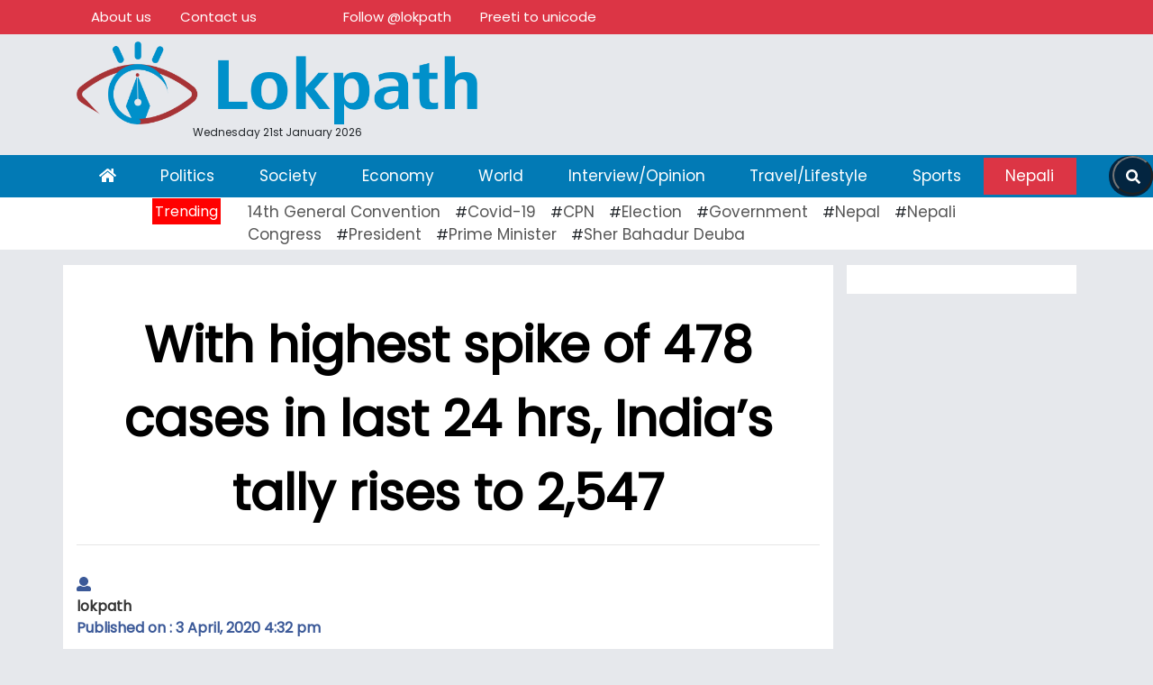

--- FILE ---
content_type: text/html; charset=UTF-8
request_url: https://english.lokpath.com/2020/04/03/with-highest-spike-of-478-cases-in-last-24-hrs-indias-tally-rises-to-2547/
body_size: 10905
content:
<!DOCTYPE html>
<html lang="en">

<head>
  <!-- Required meta tags -->
  <meta charset="utf-8">
<meta property="fb:pages" content="1752800585030918" />
  <meta name="viewport" content="width=device-width, initial-scale=1, shrink-to-fit=no">
	    <meta name="description" content="Nepal's oldest leading online portal" />
    <meta name="twitter:card" content="summary_large_image" />
  <title>
    With highest spike of 478 cases in last 24 hrs, India&#8217;s tally rises to 2,547 &laquo;     Lokpath English  </title>
  <script type="a2871569036bbe8380808e48-text/javascript">
/* <![CDATA[ */
window.JetpackScriptData = {"site":{"icon":"https://i0.wp.com/english.lokpath.com/wp-content/uploads/2025/07/cropped-lokpath-english-1.png?w=64\u0026ssl=1","title":"Lokpath English","host":"unknown","is_wpcom_platform":false}};
/* ]]> */
</script>
<meta name='robots' content='max-image-preview:large' />
	<style>img:is([sizes="auto" i], [sizes^="auto," i]) { contain-intrinsic-size: 3000px 1500px }</style>
	<!-- Jetpack Site Verification Tags -->
<meta name="google-site-verification" content="3wvM2hR9jNmoXMaX6TWb181FUsTop9KMPSLeiG1c0KE" />
<link rel='dns-prefetch' href='//use.fontawesome.com' />
<link rel='dns-prefetch' href='//stats.wp.com' />
<link rel='dns-prefetch' href='//fonts.googleapis.com' />
<link rel='preconnect' href='//c0.wp.com' />
<link rel="alternate" type="application/rss+xml" title="Lokpath English &raquo; With highest spike of 478 cases in last 24 hrs, India&#8217;s tally rises to 2,547 Comments Feed" href="https://english.lokpath.com/2020/04/03/with-highest-spike-of-478-cases-in-last-24-hrs-indias-tally-rises-to-2547/feed/" />
<meta property="fb:admins" content="changingmission"/><meta property="fb:app_id" content="1774296949456204"><meta property="og:title" content="With highest spike of 478 cases in last 24 hrs, India&#8217;s tally rises to 2,547"/><meta property="og:type" content="article"/><meta property="og:description" content="With 478 cases reported in the last 24 hours, the highest spike so far, India&#8217;s tally of positive coronavirus cases on Friday rose to 2,547 including 162 cured/discharged and 62 deaths, as per the latest data of the Ministry of Health and Family Welfare. As many as 647 positive coronavirus cases have been reported so [&hellip;]"/><meta property="og:url" content="https://english.lokpath.com/2020/04/03/with-highest-spike-of-478-cases-in-last-24-hrs-indias-tally-rises-to-2547/"/><meta property="og:site_name" content="Lokpath English"/><meta property="og:image" content="https://english.lokpath.com/wp-content/uploads/2020/03/corona.jpg"/><script type="a2871569036bbe8380808e48-text/javascript">
/* <![CDATA[ */
window._wpemojiSettings = {"baseUrl":"https:\/\/s.w.org\/images\/core\/emoji\/16.0.1\/72x72\/","ext":".png","svgUrl":"https:\/\/s.w.org\/images\/core\/emoji\/16.0.1\/svg\/","svgExt":".svg","source":{"concatemoji":"https:\/\/english.lokpath.com\/wp-includes\/js\/wp-emoji-release.min.js?ver=6.8.3"}};
/*! This file is auto-generated */
!function(s,n){var o,i,e;function c(e){try{var t={supportTests:e,timestamp:(new Date).valueOf()};sessionStorage.setItem(o,JSON.stringify(t))}catch(e){}}function p(e,t,n){e.clearRect(0,0,e.canvas.width,e.canvas.height),e.fillText(t,0,0);var t=new Uint32Array(e.getImageData(0,0,e.canvas.width,e.canvas.height).data),a=(e.clearRect(0,0,e.canvas.width,e.canvas.height),e.fillText(n,0,0),new Uint32Array(e.getImageData(0,0,e.canvas.width,e.canvas.height).data));return t.every(function(e,t){return e===a[t]})}function u(e,t){e.clearRect(0,0,e.canvas.width,e.canvas.height),e.fillText(t,0,0);for(var n=e.getImageData(16,16,1,1),a=0;a<n.data.length;a++)if(0!==n.data[a])return!1;return!0}function f(e,t,n,a){switch(t){case"flag":return n(e,"\ud83c\udff3\ufe0f\u200d\u26a7\ufe0f","\ud83c\udff3\ufe0f\u200b\u26a7\ufe0f")?!1:!n(e,"\ud83c\udde8\ud83c\uddf6","\ud83c\udde8\u200b\ud83c\uddf6")&&!n(e,"\ud83c\udff4\udb40\udc67\udb40\udc62\udb40\udc65\udb40\udc6e\udb40\udc67\udb40\udc7f","\ud83c\udff4\u200b\udb40\udc67\u200b\udb40\udc62\u200b\udb40\udc65\u200b\udb40\udc6e\u200b\udb40\udc67\u200b\udb40\udc7f");case"emoji":return!a(e,"\ud83e\udedf")}return!1}function g(e,t,n,a){var r="undefined"!=typeof WorkerGlobalScope&&self instanceof WorkerGlobalScope?new OffscreenCanvas(300,150):s.createElement("canvas"),o=r.getContext("2d",{willReadFrequently:!0}),i=(o.textBaseline="top",o.font="600 32px Arial",{});return e.forEach(function(e){i[e]=t(o,e,n,a)}),i}function t(e){var t=s.createElement("script");t.src=e,t.defer=!0,s.head.appendChild(t)}"undefined"!=typeof Promise&&(o="wpEmojiSettingsSupports",i=["flag","emoji"],n.supports={everything:!0,everythingExceptFlag:!0},e=new Promise(function(e){s.addEventListener("DOMContentLoaded",e,{once:!0})}),new Promise(function(t){var n=function(){try{var e=JSON.parse(sessionStorage.getItem(o));if("object"==typeof e&&"number"==typeof e.timestamp&&(new Date).valueOf()<e.timestamp+604800&&"object"==typeof e.supportTests)return e.supportTests}catch(e){}return null}();if(!n){if("undefined"!=typeof Worker&&"undefined"!=typeof OffscreenCanvas&&"undefined"!=typeof URL&&URL.createObjectURL&&"undefined"!=typeof Blob)try{var e="postMessage("+g.toString()+"("+[JSON.stringify(i),f.toString(),p.toString(),u.toString()].join(",")+"));",a=new Blob([e],{type:"text/javascript"}),r=new Worker(URL.createObjectURL(a),{name:"wpTestEmojiSupports"});return void(r.onmessage=function(e){c(n=e.data),r.terminate(),t(n)})}catch(e){}c(n=g(i,f,p,u))}t(n)}).then(function(e){for(var t in e)n.supports[t]=e[t],n.supports.everything=n.supports.everything&&n.supports[t],"flag"!==t&&(n.supports.everythingExceptFlag=n.supports.everythingExceptFlag&&n.supports[t]);n.supports.everythingExceptFlag=n.supports.everythingExceptFlag&&!n.supports.flag,n.DOMReady=!1,n.readyCallback=function(){n.DOMReady=!0}}).then(function(){return e}).then(function(){var e;n.supports.everything||(n.readyCallback(),(e=n.source||{}).concatemoji?t(e.concatemoji):e.wpemoji&&e.twemoji&&(t(e.twemoji),t(e.wpemoji)))}))}((window,document),window._wpemojiSettings);
/* ]]> */
</script>
<style id='wp-emoji-styles-inline-css' type='text/css'>

	img.wp-smiley, img.emoji {
		display: inline !important;
		border: none !important;
		box-shadow: none !important;
		height: 1em !important;
		width: 1em !important;
		margin: 0 0.07em !important;
		vertical-align: -0.1em !important;
		background: none !important;
		padding: 0 !important;
	}
</style>
<link rel='stylesheet' id='wp-block-library-css' href='https://c0.wp.com/c/6.8.3/wp-includes/css/dist/block-library/style.min.css' type='text/css' media='all' />
<style id='classic-theme-styles-inline-css' type='text/css'>
/*! This file is auto-generated */
.wp-block-button__link{color:#fff;background-color:#32373c;border-radius:9999px;box-shadow:none;text-decoration:none;padding:calc(.667em + 2px) calc(1.333em + 2px);font-size:1.125em}.wp-block-file__button{background:#32373c;color:#fff;text-decoration:none}
</style>
<link rel='stylesheet' id='mediaelement-css' href='https://c0.wp.com/c/6.8.3/wp-includes/js/mediaelement/mediaelementplayer-legacy.min.css' type='text/css' media='all' />
<link rel='stylesheet' id='wp-mediaelement-css' href='https://c0.wp.com/c/6.8.3/wp-includes/js/mediaelement/wp-mediaelement.min.css' type='text/css' media='all' />
<style id='jetpack-sharing-buttons-style-inline-css' type='text/css'>
.jetpack-sharing-buttons__services-list{display:flex;flex-direction:row;flex-wrap:wrap;gap:0;list-style-type:none;margin:5px;padding:0}.jetpack-sharing-buttons__services-list.has-small-icon-size{font-size:12px}.jetpack-sharing-buttons__services-list.has-normal-icon-size{font-size:16px}.jetpack-sharing-buttons__services-list.has-large-icon-size{font-size:24px}.jetpack-sharing-buttons__services-list.has-huge-icon-size{font-size:36px}@media print{.jetpack-sharing-buttons__services-list{display:none!important}}.editor-styles-wrapper .wp-block-jetpack-sharing-buttons{gap:0;padding-inline-start:0}ul.jetpack-sharing-buttons__services-list.has-background{padding:1.25em 2.375em}
</style>
<style id='global-styles-inline-css' type='text/css'>
:root{--wp--preset--aspect-ratio--square: 1;--wp--preset--aspect-ratio--4-3: 4/3;--wp--preset--aspect-ratio--3-4: 3/4;--wp--preset--aspect-ratio--3-2: 3/2;--wp--preset--aspect-ratio--2-3: 2/3;--wp--preset--aspect-ratio--16-9: 16/9;--wp--preset--aspect-ratio--9-16: 9/16;--wp--preset--color--black: #000000;--wp--preset--color--cyan-bluish-gray: #abb8c3;--wp--preset--color--white: #ffffff;--wp--preset--color--pale-pink: #f78da7;--wp--preset--color--vivid-red: #cf2e2e;--wp--preset--color--luminous-vivid-orange: #ff6900;--wp--preset--color--luminous-vivid-amber: #fcb900;--wp--preset--color--light-green-cyan: #7bdcb5;--wp--preset--color--vivid-green-cyan: #00d084;--wp--preset--color--pale-cyan-blue: #8ed1fc;--wp--preset--color--vivid-cyan-blue: #0693e3;--wp--preset--color--vivid-purple: #9b51e0;--wp--preset--gradient--vivid-cyan-blue-to-vivid-purple: linear-gradient(135deg,rgba(6,147,227,1) 0%,rgb(155,81,224) 100%);--wp--preset--gradient--light-green-cyan-to-vivid-green-cyan: linear-gradient(135deg,rgb(122,220,180) 0%,rgb(0,208,130) 100%);--wp--preset--gradient--luminous-vivid-amber-to-luminous-vivid-orange: linear-gradient(135deg,rgba(252,185,0,1) 0%,rgba(255,105,0,1) 100%);--wp--preset--gradient--luminous-vivid-orange-to-vivid-red: linear-gradient(135deg,rgba(255,105,0,1) 0%,rgb(207,46,46) 100%);--wp--preset--gradient--very-light-gray-to-cyan-bluish-gray: linear-gradient(135deg,rgb(238,238,238) 0%,rgb(169,184,195) 100%);--wp--preset--gradient--cool-to-warm-spectrum: linear-gradient(135deg,rgb(74,234,220) 0%,rgb(151,120,209) 20%,rgb(207,42,186) 40%,rgb(238,44,130) 60%,rgb(251,105,98) 80%,rgb(254,248,76) 100%);--wp--preset--gradient--blush-light-purple: linear-gradient(135deg,rgb(255,206,236) 0%,rgb(152,150,240) 100%);--wp--preset--gradient--blush-bordeaux: linear-gradient(135deg,rgb(254,205,165) 0%,rgb(254,45,45) 50%,rgb(107,0,62) 100%);--wp--preset--gradient--luminous-dusk: linear-gradient(135deg,rgb(255,203,112) 0%,rgb(199,81,192) 50%,rgb(65,88,208) 100%);--wp--preset--gradient--pale-ocean: linear-gradient(135deg,rgb(255,245,203) 0%,rgb(182,227,212) 50%,rgb(51,167,181) 100%);--wp--preset--gradient--electric-grass: linear-gradient(135deg,rgb(202,248,128) 0%,rgb(113,206,126) 100%);--wp--preset--gradient--midnight: linear-gradient(135deg,rgb(2,3,129) 0%,rgb(40,116,252) 100%);--wp--preset--font-size--small: 13px;--wp--preset--font-size--medium: 20px;--wp--preset--font-size--large: 36px;--wp--preset--font-size--x-large: 42px;--wp--preset--spacing--20: 0.44rem;--wp--preset--spacing--30: 0.67rem;--wp--preset--spacing--40: 1rem;--wp--preset--spacing--50: 1.5rem;--wp--preset--spacing--60: 2.25rem;--wp--preset--spacing--70: 3.38rem;--wp--preset--spacing--80: 5.06rem;--wp--preset--shadow--natural: 6px 6px 9px rgba(0, 0, 0, 0.2);--wp--preset--shadow--deep: 12px 12px 50px rgba(0, 0, 0, 0.4);--wp--preset--shadow--sharp: 6px 6px 0px rgba(0, 0, 0, 0.2);--wp--preset--shadow--outlined: 6px 6px 0px -3px rgba(255, 255, 255, 1), 6px 6px rgba(0, 0, 0, 1);--wp--preset--shadow--crisp: 6px 6px 0px rgba(0, 0, 0, 1);}:where(.is-layout-flex){gap: 0.5em;}:where(.is-layout-grid){gap: 0.5em;}body .is-layout-flex{display: flex;}.is-layout-flex{flex-wrap: wrap;align-items: center;}.is-layout-flex > :is(*, div){margin: 0;}body .is-layout-grid{display: grid;}.is-layout-grid > :is(*, div){margin: 0;}:where(.wp-block-columns.is-layout-flex){gap: 2em;}:where(.wp-block-columns.is-layout-grid){gap: 2em;}:where(.wp-block-post-template.is-layout-flex){gap: 1.25em;}:where(.wp-block-post-template.is-layout-grid){gap: 1.25em;}.has-black-color{color: var(--wp--preset--color--black) !important;}.has-cyan-bluish-gray-color{color: var(--wp--preset--color--cyan-bluish-gray) !important;}.has-white-color{color: var(--wp--preset--color--white) !important;}.has-pale-pink-color{color: var(--wp--preset--color--pale-pink) !important;}.has-vivid-red-color{color: var(--wp--preset--color--vivid-red) !important;}.has-luminous-vivid-orange-color{color: var(--wp--preset--color--luminous-vivid-orange) !important;}.has-luminous-vivid-amber-color{color: var(--wp--preset--color--luminous-vivid-amber) !important;}.has-light-green-cyan-color{color: var(--wp--preset--color--light-green-cyan) !important;}.has-vivid-green-cyan-color{color: var(--wp--preset--color--vivid-green-cyan) !important;}.has-pale-cyan-blue-color{color: var(--wp--preset--color--pale-cyan-blue) !important;}.has-vivid-cyan-blue-color{color: var(--wp--preset--color--vivid-cyan-blue) !important;}.has-vivid-purple-color{color: var(--wp--preset--color--vivid-purple) !important;}.has-black-background-color{background-color: var(--wp--preset--color--black) !important;}.has-cyan-bluish-gray-background-color{background-color: var(--wp--preset--color--cyan-bluish-gray) !important;}.has-white-background-color{background-color: var(--wp--preset--color--white) !important;}.has-pale-pink-background-color{background-color: var(--wp--preset--color--pale-pink) !important;}.has-vivid-red-background-color{background-color: var(--wp--preset--color--vivid-red) !important;}.has-luminous-vivid-orange-background-color{background-color: var(--wp--preset--color--luminous-vivid-orange) !important;}.has-luminous-vivid-amber-background-color{background-color: var(--wp--preset--color--luminous-vivid-amber) !important;}.has-light-green-cyan-background-color{background-color: var(--wp--preset--color--light-green-cyan) !important;}.has-vivid-green-cyan-background-color{background-color: var(--wp--preset--color--vivid-green-cyan) !important;}.has-pale-cyan-blue-background-color{background-color: var(--wp--preset--color--pale-cyan-blue) !important;}.has-vivid-cyan-blue-background-color{background-color: var(--wp--preset--color--vivid-cyan-blue) !important;}.has-vivid-purple-background-color{background-color: var(--wp--preset--color--vivid-purple) !important;}.has-black-border-color{border-color: var(--wp--preset--color--black) !important;}.has-cyan-bluish-gray-border-color{border-color: var(--wp--preset--color--cyan-bluish-gray) !important;}.has-white-border-color{border-color: var(--wp--preset--color--white) !important;}.has-pale-pink-border-color{border-color: var(--wp--preset--color--pale-pink) !important;}.has-vivid-red-border-color{border-color: var(--wp--preset--color--vivid-red) !important;}.has-luminous-vivid-orange-border-color{border-color: var(--wp--preset--color--luminous-vivid-orange) !important;}.has-luminous-vivid-amber-border-color{border-color: var(--wp--preset--color--luminous-vivid-amber) !important;}.has-light-green-cyan-border-color{border-color: var(--wp--preset--color--light-green-cyan) !important;}.has-vivid-green-cyan-border-color{border-color: var(--wp--preset--color--vivid-green-cyan) !important;}.has-pale-cyan-blue-border-color{border-color: var(--wp--preset--color--pale-cyan-blue) !important;}.has-vivid-cyan-blue-border-color{border-color: var(--wp--preset--color--vivid-cyan-blue) !important;}.has-vivid-purple-border-color{border-color: var(--wp--preset--color--vivid-purple) !important;}.has-vivid-cyan-blue-to-vivid-purple-gradient-background{background: var(--wp--preset--gradient--vivid-cyan-blue-to-vivid-purple) !important;}.has-light-green-cyan-to-vivid-green-cyan-gradient-background{background: var(--wp--preset--gradient--light-green-cyan-to-vivid-green-cyan) !important;}.has-luminous-vivid-amber-to-luminous-vivid-orange-gradient-background{background: var(--wp--preset--gradient--luminous-vivid-amber-to-luminous-vivid-orange) !important;}.has-luminous-vivid-orange-to-vivid-red-gradient-background{background: var(--wp--preset--gradient--luminous-vivid-orange-to-vivid-red) !important;}.has-very-light-gray-to-cyan-bluish-gray-gradient-background{background: var(--wp--preset--gradient--very-light-gray-to-cyan-bluish-gray) !important;}.has-cool-to-warm-spectrum-gradient-background{background: var(--wp--preset--gradient--cool-to-warm-spectrum) !important;}.has-blush-light-purple-gradient-background{background: var(--wp--preset--gradient--blush-light-purple) !important;}.has-blush-bordeaux-gradient-background{background: var(--wp--preset--gradient--blush-bordeaux) !important;}.has-luminous-dusk-gradient-background{background: var(--wp--preset--gradient--luminous-dusk) !important;}.has-pale-ocean-gradient-background{background: var(--wp--preset--gradient--pale-ocean) !important;}.has-electric-grass-gradient-background{background: var(--wp--preset--gradient--electric-grass) !important;}.has-midnight-gradient-background{background: var(--wp--preset--gradient--midnight) !important;}.has-small-font-size{font-size: var(--wp--preset--font-size--small) !important;}.has-medium-font-size{font-size: var(--wp--preset--font-size--medium) !important;}.has-large-font-size{font-size: var(--wp--preset--font-size--large) !important;}.has-x-large-font-size{font-size: var(--wp--preset--font-size--x-large) !important;}
:where(.wp-block-post-template.is-layout-flex){gap: 1.25em;}:where(.wp-block-post-template.is-layout-grid){gap: 1.25em;}
:where(.wp-block-columns.is-layout-flex){gap: 2em;}:where(.wp-block-columns.is-layout-grid){gap: 2em;}
:root :where(.wp-block-pullquote){font-size: 1.5em;line-height: 1.6;}
</style>
<link rel='stylesheet' id='bootstrap-style-css' href='https://english.lokpath.com/wp-content/themes/englishlokpath/css/bootstrap.min.css?ver=6.8.3' type='text/css' media='all' />
<link rel='stylesheet' id='base-style-css' href='https://english.lokpath.com/wp-content/themes/englishlokpath/css/base.css?ver=6.8.3' type='text/css' media='all' />
<link rel='stylesheet' id='google-font-css' href='https://fonts.googleapis.com/css?family=Poppins&#038;display=swap&#038;ver=6.8.3' type='text/css' media='all' />
<link rel='stylesheet' id='owl-style-css' href='https://english.lokpath.com/wp-content/themes/englishlokpath/owl/assets/owl.carousel.min.css?ver=0.2' type='text/css' media='all' />
<link rel='stylesheet' id='appharu-style-css' href='https://english.lokpath.com/wp-content/themes/englishlokpath/style.css?ver=46.1.29' type='text/css' media='all' />
<script type="a2871569036bbe8380808e48-text/javascript" src="https://use.fontawesome.com/releases/v5.0.8/js/all.js?ver=6.8.3" id="font-awesome-js"></script>
<link rel="https://api.w.org/" href="https://english.lokpath.com/wp-json/" /><link rel="alternate" title="JSON" type="application/json" href="https://english.lokpath.com/wp-json/wp/v2/posts/1476" /><link rel="EditURI" type="application/rsd+xml" title="RSD" href="https://english.lokpath.com/xmlrpc.php?rsd" />
<meta name="generator" content="WordPress 6.8.3" />
<link rel="canonical" href="https://english.lokpath.com/2020/04/03/with-highest-spike-of-478-cases-in-last-24-hrs-indias-tally-rises-to-2547/" />
<link rel='shortlink' href='https://english.lokpath.com/?p=1476' />
<link rel="alternate" title="oEmbed (JSON)" type="application/json+oembed" href="https://english.lokpath.com/wp-json/oembed/1.0/embed?url=https%3A%2F%2Fenglish.lokpath.com%2F2020%2F04%2F03%2Fwith-highest-spike-of-478-cases-in-last-24-hrs-indias-tally-rises-to-2547%2F" />
<link rel="alternate" title="oEmbed (XML)" type="text/xml+oembed" href="https://english.lokpath.com/wp-json/oembed/1.0/embed?url=https%3A%2F%2Fenglish.lokpath.com%2F2020%2F04%2F03%2Fwith-highest-spike-of-478-cases-in-last-24-hrs-indias-tally-rises-to-2547%2F&#038;format=xml" />
	<style>img#wpstats{display:none}</style>
		<link rel="icon" href="https://english.lokpath.com/wp-content/uploads/2025/07/cropped-lokpath-english-1-32x32.png" sizes="32x32" />
<link rel="icon" href="https://english.lokpath.com/wp-content/uploads/2025/07/cropped-lokpath-english-1-192x192.png" sizes="192x192" />
<link rel="apple-touch-icon" href="https://english.lokpath.com/wp-content/uploads/2025/07/cropped-lokpath-english-1-180x180.png" />
<meta name="msapplication-TileImage" content="https://english.lokpath.com/wp-content/uploads/2025/07/cropped-lokpath-english-1-270x270.png" />
<!-- Global site tag (gtag.js) - Google Analytics -->


	
</head>

<body id="main-body">
  <div id="fb-root"></div>
  <script type="a2871569036bbe8380808e48-text/javascript">
    (function (d, s, id) {
      var js, fjs = d.getElementsByTagName(s)[0];
      if (d.getElementById(id)) return;
      js = d.createElement(s);
      js.id = id;
      js.src = "//connect.facebook.net/en_US/sdk.js#xfbml=1&version=v2.10&appId=401514826619301";
      fjs.parentNode.insertBefore(js, fjs);
    }(document, 'script', 'facebook-jssdk'));
  </script>

  <div class="top" id="red">
    <div class="bg-danger">
      <div class="container">
  <ul class="nav small-nav">
    <li class="nav-item">
      <a class="nav-link" href="/?page_id=62218">About us</a>
    </li>
    <li class="nav-item">
      <a class="nav-link" href="/?page_id=63042">Contact us</a>
    </li>
    <li class="nav-item">
      <a class="nav-link">
        <div class="fb-like" data-href="https://www.facebook.com/lokpath" data-width="" data-layout="button"
          data-action="like" data-size="small" data-show-faces="false" data-share="false"></div>
      </a>
    </li>
    <li class="nav-item">
      <a class="nav-link" style="height: 37px;">
        <div class="g-ytsubscribe" data-channelid="UCIU5kk4fkGlbZs58FKcZEYA" data-layout="default" data-count="default"></div>
      </a>
    </li>
    <li class="nav-item">
      <a class="nav-link twitter-follow-button" href="https://twitter.com/lokpath">
          Follow @lokpath</a>
    </li>
             <li class="nav-item preeti">
      <a class="nav-link preeti" href="https://www.lokpath.com/preeti-to-unicode">
         Preeti to unicode</a>
    </li>
  </ul>
</div>    </div>
    <div class="container" id="top">
      <div class="row">
      
        <div class="col-md-5">

          <a href="/"> <img class="header-logo pt-2 pm-2" data-toggle="tooltip" title="lokpath.com" src="https://english.lokpath.com/wp-content/uploads/2025/07/lokpath-english.png" alt="Logo"></a>
          <div class="time text-center" style="font-size:12px;"> Wednesday 21st January 2026</div>
        </div>
        <div class="col-md-7">
 <div class="mt-3">
                            </div>
</div>
      </div>
    </div>
  </div>
  <div class="mt-3 sticky-top">
    <nav class="navbar navbar-expand-lg navbar-light"style="position:relative">
  <button class="navbar-toggler" type="button" data-toggle="collapse" data-target="#navbarSupportedContent" aria-controls="navbarSupportedContent" aria-expanded="false" aria-label="Toggle navigation">
    <span class="navbar-toggler-icon"></span>
  </button>

  <div class="collapse navbar-collapse" id="navbarSupportedContent">
      <div class="container">
    <ul class="navbar-nav mr-auto nav-fill w-100">
      <li class="nav-item active" style="">
        <a class="nav-link  home" data-toggle="tooltip" title="गृह पृष्ठ" href="/"><i class="fas fa-home"></i> <span class="sr-only">(current)</span></a>
      </li>

      <li class="nav-item">
        <a class="nav-link" href="/?cat=6">Politics</a>
      </li>
      <li class="nav-item">
        <a class="nav-link" href="/?cat=4">Society</a>
      </li>
      <li class="nav-item">
        <a class="nav-link" href="/?cat=">Economy</a>
      </li>
      <li class="nav-item">
        <a class="nav-link" href="/?cat=5">World</a>
      </li>
      <li class="nav-item">
        <a class="nav-link" href="/?cat=10">Interview/Opinion</a>
      </li>
      <li class="nav-item">
        <a class="nav-link" href="/?cat=9">Travel/Lifestyle</a>
      </li>
      <li class="nav-item">
        <a class="nav-link" href="/?cat=8">Sports</a>
      </li>
		 <li class="nav-item">
        <a class="nav-link" href="https://www.lokpath.com/" style="color: white!important;background: #dc3545;">Nepali</a>
      </li>
      <!-- <li class="nav-item dropdown my-toggle">
        <a class="nav-link dropdown-toggle " href="/?cat=38" id="navbarDropdown" role="button" data-toggle="dropdown" aria-haspopup="true" aria-expanded="false">
         प्रदेश
        </a>
        <div class="dropdown-menu text-center my-dropdown" aria-labelledby="navbarDropdown">
          <a class="dropdown-item" href="/?cat=30">प्रदेश-१</a>
          <a class="dropdown-item" href="/?cat=27">प्रदेश-२</a>
          <a class="dropdown-item" href="/?cat=55">प्रदेश-३</a>
          <a class="dropdown-item" href="/?cat=31">कर्णाली </a>
          <a class="dropdown-item" href="/?cat=16">प्रदेश-५</a>
          <a class="dropdown-item" href="/?cat=34">गण्डकी</a>
          <a class="dropdown-item" href="/?cat=35">प्रदेश-७</a>
        </div>
      </li> -->

       </ul>
    </div>
    </div>
	<div class="d-flex justify-content-center h-100 khabarhub-search">
       <form class="searchbar" action="/" method="get">
            <input class="search_input" type="search" name="s" placeholder="Search..." value="">
            <button type="submit" class="search_icon">
                <i class="fas fa-search"></i>
            </button>
        </form>
    </div>
    </nav>
<style>
    .khabarhub-search {
        position: absolute;
        right: 0;
    }
    .searchbar {
        margin-bottom: auto;
        margin-top: auto;
        height: 45px;
        background-color: #032540;
        border-radius: 30px;
        display: flex;
        justify-self: center;
    }

    .search_input {
        color: white;
        border: 0;
        outline: 0;
        background: none;
        width: 0;
        caret-color: transparent;
        line-height: 40px;
        transition: width 0.4s linear;
    }

    .searchbar:hover > .search_input {
        padding: 0 10px;
        width: 450px;
        caret-color: red;
        transition: width 0.4s linear;
    }

    .searchbar:hover > .search_icon {
        background: white;
        color: #e74c3c;
    }

    .search_icon {
        height: 43px;
        width: 45px;
        float: right;
        display: flex;
        justify-content: center;
        align-items: center;
        border-radius: 50%;
        padding-top: 4px;
        color: white;
        background: #032540;
        cursor: pointer;
    }
</style>
   </div>
   <div class="trending p-1">
    <div class="container">
<div class="row">
<div class="col-md-2 mbl-trending text-right">
<span class="trending-title">Trending</span>
</div>
<div class="col-md-10 tendy" >
<a href="https://english.lokpath.com/tag/14th-general-convention/" class="tag-cloud-link tag-link-221 tag-link-position-1" style="font-size: 8.9333333333333pt;" aria-label="14th General Convention (11 items)">14th General Convention</a>#<a href="https://english.lokpath.com/tag/covid-19/" class="tag-cloud-link tag-link-99 tag-link-position-2" style="font-size: 14.533333333333pt;" aria-label="Covid-19 (20 items)">Covid-19</a>#<a href="https://english.lokpath.com/tag/cpn/" class="tag-cloud-link tag-link-97 tag-link-position-3" style="font-size: 8pt;" aria-label="CPN (10 items)">CPN</a>#<a href="https://english.lokpath.com/tag/election/" class="tag-cloud-link tag-link-181 tag-link-position-4" style="font-size: 15.933333333333pt;" aria-label="Election (23 items)">Election</a>#<a href="https://english.lokpath.com/tag/government/" class="tag-cloud-link tag-link-90 tag-link-position-5" style="font-size: 22pt;" aria-label="Government (43 items)">Government</a>#<a href="https://english.lokpath.com/tag/nepal/" class="tag-cloud-link tag-link-377 tag-link-position-6" style="font-size: 15pt;" aria-label="Nepal (21 items)">Nepal</a>#<a href="https://english.lokpath.com/tag/nepali-congress/" class="tag-cloud-link tag-link-45 tag-link-position-7" style="font-size: 18.266666666667pt;" aria-label="Nepali Congress (29 items)">Nepali Congress</a>#<a href="https://english.lokpath.com/tag/president/" class="tag-cloud-link tag-link-127 tag-link-position-8" style="font-size: 12.433333333333pt;" aria-label="President (16 items)">President</a>#<a href="https://english.lokpath.com/tag/prime-minister/" class="tag-cloud-link tag-link-162 tag-link-position-9" style="font-size: 12.433333333333pt;" aria-label="Prime Minister (16 items)">Prime Minister</a>#<a href="https://english.lokpath.com/tag/sher-bahadur-deuba/" class="tag-cloud-link tag-link-44 tag-link-position-10" style="font-size: 14.066666666667pt;" aria-label="Sher Bahadur Deuba (19 items)">Sher Bahadur Deuba</a></div>
</div>
</div>    </div>
<div class="container mt-3 ">
<div class=" row single">
	<div class="col-md-12">
		 
	</div>
    <div class="col-md-9 text-justify" style="background: white;">
    <div class="row">
        <div class="col-md-12">
            <article class="post-entry">
				  <h1 class="single-heading text-center pt-5">With highest spike of 478 cases in last 24 hrs, India&#8217;s tally rises to 2,547</h1>
                <hr>
                <div class="row">
                    <div class="col-md-5 d-flex justify-content-center flex-column">
                        <div>

             <span class="blog-title d-flex">
								 <div class="author-img ">

									 <div class="pt-3">
                                            <h6 class="align-self-center" style="color: #3b5998;font-size: 16px;">
                            <div class="author">
                                <div class="image">
                                                                        <i class="fa fa-user"></i>
                                                                    </div>
                                <div class="name">
                                    <a href="/?author=2">
                                        lokpath                                    </a>
                                </div>
                            </div>
                           Published on :
                            3 April, 2020 4:32 pm                         </h6>
                </div>

					</div>


                            </span>
                        </div>
                        <div>

                        </div>
                    </div>
                    <div class="col-md-7">

                        <div class="text-muted post-meta">
                            <div class="d-flex justify-content-center">
                               <div class="sharethis-inline-share-buttons"></div>
								<script type="a2871569036bbe8380808e48-text/javascript" src='https://platform-api.sharethis.com/js/sharethis.js#property=61addf38567e55001a3e6d17&product=sop' async='async'></script>
                            </div>
                        </div>
                    </div>
                </div>
                <hr>
                                
<p>With 478 cases reported in the last 24 hours, the highest spike so far, India&#8217;s tally of positive coronavirus cases on Friday rose to 2,547 including 162 cured/discharged and 62 deaths, as per the latest data of the Ministry of Health and Family Welfare.</p><div class='don'></div> 



<p> As many as 647 positive coronavirus cases have been reported so far from across 14 States whose linkage can be traced to the Tablighi Jamaat cluster at Nizamuddin, the Centre said on Friday. &#8220;A total of 647 cases of positive coronavirus cases have been reported from across 14 States whose linkage can be traced to the Tablighi Jamaat cluster at Nizamuddin,&#8221; Lav Aggarwal, Joint Secretary, Ministry of Health and Family Welfare said.</p> 



<p> &#8220;The cases can be traced in Andaman and Nicobar, Assam, Delhi, Himachal, Haryana, Jammu and Kashmir, Jharkhand, Karnataka, Maharashtra, Rajasthan, Tamil Nadu, Telangana, Uttarakhand and Uttar Pradesh,&#8221; added Aggarwal. The Tablighi Jamaat event in Delhi has emerged as a hotspot for COVID-19 after several positive cases from across India were linked to the gathering including deaths in Maharashtra, Karnataka, and Telangana.</p> 



<p> An FIR was earlier registered against Tablighi Jamaat head Maulana Saad and others under the Epidemic Disease Act 1897, in the national capital. </p> 
 <p class="single-tag"></p>
				 </article>
        </div>

    </div>


    <div class="mt-3 w-100">
</div>
<div class="clearfix">
<div class="d-flex justify-content-between  mt-1 mb-1 pl-2 pr-2">
    <h5 class="mt-0">Comment here ! </h5>
    <div class="more text-primary pt-1 pb-1"></div>
</div>
<div class="comment">
<div class="fb-comments" data-href="https://english.lokpath.com/2020/04/03/with-highest-spike-of-478-cases-in-last-24-hrs-indias-tally-rises-to-2547/" data-width="100%" data-numposts="10" data-colorscheme="light"></div>
</div>
</div>    </div>

<!-- .col-md-8 -->
<div class="col-md-3">
    <div class="full-background p-3">
            </div>
    <div class="mt-3">
            </div>
</div>
<style>
p.single-tag a {
    color: white;
    /* color: #e99a11; */
    font-size: 14px;
    background: #e98706;
    border-radius: 33px;
    padding: 0px 9px 0px 11px;
}
</style>
</div>
</div>

<div class="footer mt-5 mbl-mt">
    <div class="container m-none">
        <div class="row text-center pt-4">
            <div class="col-md-4" id="iscontact">
                <a href="/"> <img src="https://english.lokpath.com/wp-content/uploads/2025/07/lokpath-english.png" alt="Logo" id="nav-logo" class="foot-logo"> </a>
                <div class="pt-3 text-center">
                    <h5 class="text-muted"><span class="foot-name">Reg No.: 500/074/075 (DOI, Nepal)</span></h5>
                    <h5 class="text-muted"><span class="foot-name">Inky Quill International Pvt.Ltd. <br>
                            Saraswatisthan Marga, Lazimpat, Kathmandu, Nepal</span></h5>
                    <h5 class="text-muted"><span class="foot-name"><i
                                class="fas fa-envelope"></i>&nbsp;<a href="/cdn-cgi/l/email-protection" class="__cf_email__" data-cfemail="92fefdf9e2f3e6fafcf7e5e1d2f5fff3fbfebcf1fdff">[email&#160;protected]</a>, <a href="/cdn-cgi/l/email-protection" class="__cf_email__" data-cfemail="0964687b626c7d60676e4965666279687d61276a6664">[email&#160;protected]</a> <br> News
                            Room &nbsp;<i class="fas fa-phone-volume"></i>&nbsp; 01-4004763 / 01-4004764 &nbsp; <br> For
                            Advertisement &nbsp; <i class="fas fa-mobile"></i>&nbsp; 9801114020, 9801195227</span></h5>
                </div>
            </div>
            <div class="col-md-4 text-left mbl-text-align" style="margin-top: 2.5rem!important;">
                <div class="degi-wrap">
                    <h5 class="degi">
                     Editor
                    <h6 class="name">
                        <span>Ramesh Jamakatel</span>
                    </h6>
                          <a href="/?page_id=395253">
                          <a href="/?page_id=8643"><h5 class="team_link">
                           Our Team &nbsp;&nbsp;<i class="fas fa-arrow-right"></i>
							  </h5></a>
                    </a>
                </div>
            </div>
            <div class="col-md-4">
                <div class="about mt-3 mb-3">
                 <h5 class="foot-title text-center "><span class="foot-hamro">About Us  </span> </h5>
                    <div class="p-3">
                        <p style="color: #18191a!important; font-size: 14px!important;">
                           At Lokpath, the roadmap we have ensured are the values, beliefs and ideals of democracy.  Government should always be accountable to its people and the nation and we will always be asking questions to the authorities keeping a close eye on each and every activity of the government, the opposition and the society. We feel it is our responsibility to showcase the stories and be the voice of the unspoken & unheard masses.  Lokpath is on this journey with constant monitoring.
                        </p>
                    </div>
                </div>
            </div>
        </div>
    </div>
    <div class="copyright">
        <div class="container">
            <div class="row  pt-2 pb-2 copyright">
                <div class="col-sm-6 text-center copy-right">
              
                    &copy; 2026 Lokpath EnglishAll rights reserved.

               
                </div>
                <div class="col-sm-6 applink text-center">
                    <a href="http://www.appharu.com?/ref=lokpath" class="developer-link text-light"
                        style="color:#ddd;font-size: 13px;">Designed & Devevloped by: <span class="developer-link">appharu.com<span></a>
                </div>
            </div>
        </div>
    </div>
</div>

 <!-- Modal  <script type="text/javascript" src="//s7.addthis.com/js/300/addthis_widget.js#pubid=ra-5d189611b89bdb39"></script> -->
<script data-cfasync="false" src="/cdn-cgi/scripts/5c5dd728/cloudflare-static/email-decode.min.js"></script><script type="speculationrules">
{"prefetch":[{"source":"document","where":{"and":[{"href_matches":"\/*"},{"not":{"href_matches":["\/wp-*.php","\/wp-admin\/*","\/wp-content\/uploads\/*","\/wp-content\/*","\/wp-content\/plugins\/*","\/wp-content\/themes\/englishlokpath\/*","\/*\\?(.+)"]}},{"not":{"selector_matches":"a[rel~=\"nofollow\"]"}},{"not":{"selector_matches":".no-prefetch, .no-prefetch a"}}]},"eagerness":"conservative"}]}
</script>
<script type="importmap" id="wp-importmap">
{"imports":{"@wordpress\/interactivity":"https:\/\/english.lokpath.com\/wp-includes\/js\/dist\/script-modules\/interactivity\/index.min.js?ver=55aebb6e0a16726baffb"}}
</script>
<script type="a2871569036bbe8380808e48-module" src="https://english.lokpath.com/wp-content/plugins/jetpack/jetpack_vendor/automattic/jetpack-forms/src/contact-form/../../dist/modules/form/view.js?ver=14.8" id="jp-forms-view-js-module"></script>
<link rel="modulepreload" href="https://english.lokpath.com/wp-includes/js/dist/script-modules/interactivity/index.min.js?ver=55aebb6e0a16726baffb" id="@wordpress/interactivity-js-modulepreload"><script type="application/json" id="wp-script-module-data-@wordpress/interactivity">
{"config":{"jetpack/form":{"error_types":{"is_required":"This field is required.","invalid_form_empty":"The form you are trying to submit is empty.","invalid_form":"Please fill out the form correctly."}}}}
</script>
<script type="a2871569036bbe8380808e48-text/javascript" src="https://english.lokpath.com/wp-content/themes/englishlokpath/js/jquery-3.2.1.slim.min.js?ver=4.0.0.beta" id="jquery-slim-js-js"></script>
<script type="a2871569036bbe8380808e48-text/javascript" src="https://english.lokpath.com/wp-content/themes/englishlokpath/js/popper.min.js?ver=1.11.0" id="popper-js-js"></script>
<script type="a2871569036bbe8380808e48-text/javascript" src="https://english.lokpath.com/wp-content/themes/englishlokpath/js/bootstrap.min.js?ver=4.0.0.beta" id="bootstrap-js-js"></script>
<script type="a2871569036bbe8380808e48-text/javascript" src="https://english.lokpath.com/wp-content/themes/englishlokpath/owl/owl.carousel.min.js?ver=1.2" id="owl-js-js"></script>
<script type="a2871569036bbe8380808e48-text/javascript" src="https://english.lokpath.com/wp-content/themes/englishlokpath/js/script.js?ver=5.1.5" id="custom-js-js"></script>
<script type="a2871569036bbe8380808e48-text/javascript" id="jetpack-stats-js-before">
/* <![CDATA[ */
_stq = window._stq || [];
_stq.push([ "view", JSON.parse("{\"v\":\"ext\",\"blog\":\"176075391\",\"post\":\"1476\",\"tz\":\"5.75\",\"srv\":\"english.lokpath.com\",\"j\":\"1:14.8\"}") ]);
_stq.push([ "clickTrackerInit", "176075391", "1476" ]);
/* ]]> */
</script>
<script type="a2871569036bbe8380808e48-text/javascript" src="https://stats.wp.com/e-202604.js" id="jetpack-stats-js" defer="defer" data-wp-strategy="defer"></script>

<script type="a2871569036bbe8380808e48-text/javascript">
    $(function () {
        $('#myModal').modal('show').css({
            'background': '#eee'
        }, {
            'opacity': '0.8'
        });
        setTimeout(function () {
            $('#myModal').modal('hide');
        }, 5000);
    });
</script>

<script src="/cdn-cgi/scripts/7d0fa10a/cloudflare-static/rocket-loader.min.js" data-cf-settings="a2871569036bbe8380808e48-|49" defer></script></body>

</html>